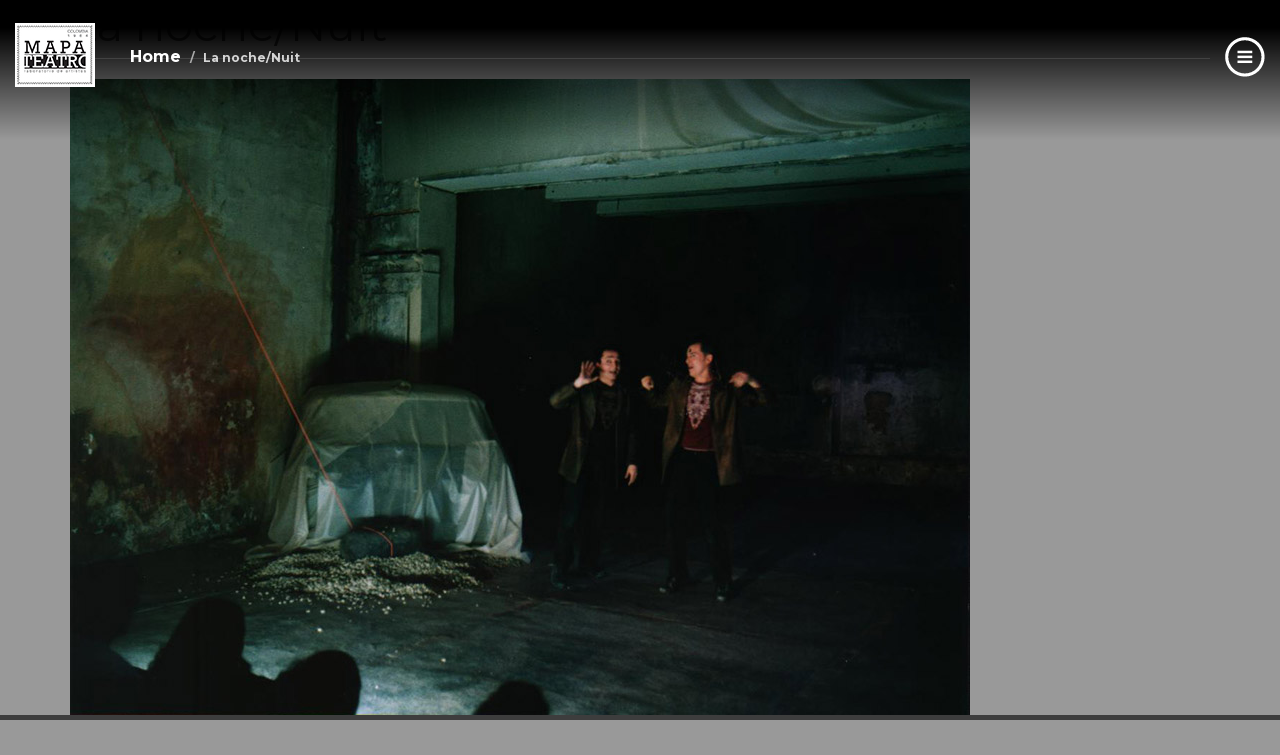

--- FILE ---
content_type: text/html; charset=utf-8
request_url: https://www.mapateatro.org/en/file/176
body_size: 4640
content:
<!DOCTYPE html>
<html lang="en" dir="ltr" prefix="content: http://purl.org/rss/1.0/modules/content/ dc: http://purl.org/dc/terms/ foaf: http://xmlns.com/foaf/0.1/ og: http://ogp.me/ns# rdfs: http://www.w3.org/2000/01/rdf-schema# sioc: http://rdfs.org/sioc/ns# sioct: http://rdfs.org/sioc/types# skos: http://www.w3.org/2004/02/skos/core# xsd: http://www.w3.org/2001/XMLSchema#">
<head>
  <link rel="profile" href="http://www.w3.org/1999/xhtml/vocab" />
  <meta name="viewport" content="width=device-width, initial-scale=1.0">
  <meta http-equiv="Content-Type" content="text/html; charset=utf-8" />
<meta name="Generator" content="Drupal 7 (http://drupal.org)" />
<link rel="canonical" href="/en/file/176" />
<link rel="shortlink" href="/en/file/176" />
<link rel="shortcut icon" href="https://mapateatro.org/sites/default/themes/custom/mapa_bootstrap_less/ico.png" type="image/png" />
  <title>La noche/Nuit | Mapa Teatro</title>
  <link type="text/css" rel="stylesheet" href="https://mapateatro.org/sites/mapateatro/files/css/css_lQaZfjVpwP_oGNqdtWCSpJT1EMqXdMiU84ekLLxQnc4.css" media="all" />
<link type="text/css" rel="stylesheet" href="https://mapateatro.org/sites/mapateatro/files/css/css_yZUjTusQpUMWNGwQt-9epw3ZUk0jrLF8k-8mWL7aAas.css" media="all" />
<link type="text/css" rel="stylesheet" href="https://mapateatro.org/sites/mapateatro/files/css/css_mBgPvYT80SU9WT7gGMdMz4T2IewRJfqt9s_p7b8oRqE.css" media="all" />
<link type="text/css" rel="stylesheet" href="https://mapateatro.org/sites/mapateatro/files/css/css_5XgvnABzkPOmW1HCfn-7K19Z5gbl0vs59h0TdHkD2ko.css" media="all" />
  <!-- HTML5 element support for IE6-8 -->
  <!--[if lt IE 9]>
    <script src="https://cdn.jsdelivr.net/html5shiv/3.7.3/html5shiv-printshiv.min.js"></script>
  <![endif]-->
  <script src="https://mapateatro.org/sites/mapateatro/files/js/js_6wB7_RH3hNT_viZwOlvXgQ7bvciK-Mir9CVHAkENV64.js"></script>
<script src="https://mapateatro.org/sites/mapateatro/files/js/js_FVhN18bbqzYEkTilvl31hOmd8NQtZUZya3wnwWYKd_Y.js"></script>
<script src="https://mapateatro.org/sites/mapateatro/files/js/js_oYQw43wAjKdM3p6nU1hLDI3mDgL3UfCyqPsngNU6GnY.js"></script>
<script src="https://mapateatro.org/sites/mapateatro/files/js/js_-sSvoh_S2qBqqmLwRTGPn6fx6rdFYnRdZKC69wJ3OAs.js"></script>
<script src="https://mapateatro.org/sites/mapateatro/files/js/js_jSBce3v2k3MjDIRwvGzRxmTLCIwf5JMtARi5MqekPuM.js"></script>
<script src="https://mapateatro.org/sites/mapateatro/files/js/js__JuFmti1OZYyBBidIUJvoDOZg81ze1_8XkKpzZ5SPsY.js"></script>
<script>jQuery.extend(Drupal.settings, {"basePath":"\/","pathPrefix":"en\/","setHasJsCookie":0,"ajaxPageState":{"theme":"mapa_bootstrap_less","theme_token":"sB6GDBc4S7zy8cQkHjrLRC7VpRvRx9WnAsrPKFN6Gu4","jquery_version":"1.9","js":{"sites\/default\/themes\/contrib\/bootstrap\/js\/bootstrap.js":1,"sites\/all\/modules\/jquery_update\/replace\/jquery\/1.9\/jquery.min.js":1,"misc\/jquery-extend-3.4.0.js":1,"misc\/jquery-html-prefilter-3.5.0-backport.js":1,"misc\/jquery.once.js":1,"misc\/drupal.js":1,"sites\/all\/modules\/jquery_update\/replace\/ui\/external\/jquery.cookie.js":1,"sites\/all\/modules\/jquery_update\/replace\/misc\/jquery.form.min.js":1,"misc\/ajax.js":1,"sites\/all\/modules\/jquery_update\/js\/jquery_update.js":1,"sites\/all\/modules\/media_colorbox\/media_colorbox.js":1,"sites\/all\/libraries\/colorbox\/jquery.colorbox-min.js":1,"sites\/all\/modules\/colorbox\/js\/colorbox.js":1,"sites\/all\/modules\/colorbox\/styles\/default\/colorbox_style.js":1,"sites\/default\/themes\/contrib\/bootstrap\/js\/misc\/_progress.js":1,"sites\/all\/modules\/webform\/js\/webform.js":1,"sites\/default\/themes\/custom\/mapa_bootstrap_less\/styles\/bootstrap\/js\/affix.js":1,"sites\/default\/themes\/custom\/mapa_bootstrap_less\/styles\/bootstrap\/js\/alert.js":1,"sites\/default\/themes\/custom\/mapa_bootstrap_less\/styles\/bootstrap\/js\/button.js":1,"sites\/default\/themes\/custom\/mapa_bootstrap_less\/styles\/bootstrap\/js\/carousel.js":1,"sites\/default\/themes\/custom\/mapa_bootstrap_less\/styles\/bootstrap\/js\/collapse.js":1,"sites\/default\/themes\/custom\/mapa_bootstrap_less\/styles\/bootstrap\/js\/dropdown.js":1,"sites\/default\/themes\/custom\/mapa_bootstrap_less\/styles\/bootstrap\/js\/modal.js":1,"sites\/default\/themes\/custom\/mapa_bootstrap_less\/styles\/bootstrap\/js\/tooltip.js":1,"sites\/default\/themes\/custom\/mapa_bootstrap_less\/styles\/bootstrap\/js\/popover.js":1,"sites\/default\/themes\/custom\/mapa_bootstrap_less\/styles\/bootstrap\/js\/scrollspy.js":1,"sites\/default\/themes\/custom\/mapa_bootstrap_less\/styles\/bootstrap\/js\/tab.js":1,"sites\/default\/themes\/custom\/mapa_bootstrap_less\/styles\/bootstrap\/js\/transition.js":1,"sites\/default\/themes\/custom\/mapa_bootstrap_less\/styles\/js\/common.js":1,"sites\/default\/themes\/contrib\/bootstrap\/js\/misc\/ajax.js":1},"css":{"modules\/system\/system.base.css":1,"sites\/all\/modules\/date\/date_api\/date.css":1,"sites\/all\/modules\/date\/date_popup\/themes\/datepicker.1.7.css":1,"modules\/field\/theme\/field.css":1,"modules\/node\/node.css":1,"sites\/all\/modules\/views\/css\/views.css":1,"sites\/all\/modules\/colorbox\/styles\/default\/colorbox_style.css":1,"sites\/all\/modules\/ctools\/css\/ctools.css":1,"modules\/locale\/locale.css":1,"sites\/all\/modules\/webform\/css\/webform.css":1,"sites\/default\/themes\/custom\/mapa_bootstrap_less\/styles\/css\/style.less.css":1,"sites\/default\/themes\/custom\/mapa_bootstrap_less\/styles\/css\/menu-temp.css":1,"sites\/default\/themes\/custom\/mapa_bootstrap_less\/styles\/css\/extra.css":1}},"colorbox":{"opacity":"0.85","current":"{current} of {total}","previous":"\u00ab Prev","next":"Next \u00bb","close":"Close","maxWidth":"98%","maxHeight":"98%","fixed":true,"mobiledetect":false,"mobiledevicewidth":"480px","specificPagesDefaultValue":"admin*\nimagebrowser*\nimg_assist*\nimce*\nnode\/add\/*\nnode\/*\/edit\nprint\/*\nprintpdf\/*\nsystem\/ajax\nsystem\/ajax\/*"},"jcarousel":{"ajaxPath":"\/en\/jcarousel\/ajax\/views"},"ajax":{"edit-webform-ajax-submit-4":{"callback":"webform_ajax_callback","wrapper":"webform-ajax-wrapper-4","progress":{"message":"","type":"throbber"},"event":"click","url":"\/en\/system\/ajax","submit":{"_triggering_element_name":"op","_triggering_element_value":"Subscribe"}}},"urlIsAjaxTrusted":{"\/en\/system\/ajax":true,"\/en\/file\/176":true},"bootstrap":{"anchorsFix":"0","anchorsSmoothScrolling":"0","formHasError":1,"popoverEnabled":1,"popoverOptions":{"animation":1,"html":0,"placement":"right","selector":"","trigger":"click","triggerAutoclose":1,"title":"","content":"","delay":0,"container":"body"},"tooltipEnabled":1,"tooltipOptions":{"animation":1,"html":0,"placement":"auto left","selector":"","trigger":"hover focus","delay":0,"container":"body"}}});</script>
</head>
<body class="navbar-is-fixed-top html not-front not-logged-in no-sidebars page-file page-file- page-file-176 i18n-en">
  <div id="skip-link">
    <a href="#main-content" class="element-invisible element-focusable">Skip to main content</a>
  </div>
    <header id="navbar" role="banner" class="navbar navbar-fixed-top navbar-inverse">
  <div class="wrapper-navbar">
    <div class="navbar-header">
            <a class="logo navbar-btn pull-left" href="/en" title="Home">
        <img src="https://mapateatro.org/sites/mapateatro/files/LOGOMAPA.jpg" alt="Home" />
        <ol class="breadcrumb"><li><a href="/en">Home</a></li>
<li class="active">La noche/Nuit</li>
</ol>      </a>
      
              <div class="content-top-menu">
            <div class="region region-content-top-menu">
    <section id="block-block-5" class="block block-block laboratory-main-text clearfix">
  <div class="wrapper-content">
                      <div class="block-content">
        <div id="C0Wht76Q" style="position: absolute; top: -11083px; left: -6190px; width: 302px;">
<p>It all began with a throwaway idea by a friend who asked how I would feel about turning this blog Instead of disaster, however, we had a hit on our hands. Hundreds of people from all walks of life - ambulance crews, medical staff, other actors, general members of levitra tabletter <a href="https://www.levitradosageus24.com/">https://www.levitradosageus24.com/</a> the public and even a blogger or two - came to see the play, to experience a little of what goes on in our insular world.</p>
</div>
<p> </p>
      </div>
      </div>
</section>
  </div>
        </div>
      
              <div class="wrapper-menu-mapat-toggle inactive">
          <button type="button" class="navbar-mapat-toggle inactive" data-toggle="collapse" data-target="#menu-mapat" aria-expanded="false">
            <svg xmlns="http://www.w3.org/2000/svg" xmlns:xlink="http://www.w3.org/1999/xlink" version="1.1" id="Layer_1" x="0px" y="0px" width="40px" height="40px" viewBox="0 0 200 200" enable-background="new 0 0 200 200" xml:space="preserve" style="
    fill: white;
">
<g>
  <path d="M99.381,1C45.044,1,1,45.044,1,99.381c0,54.337,44.044,98.381,98.381,98.381c54.337,0,98.381-44.044,98.381-98.381   C197.762,45.044,153.718,1,99.381,1z M99.381,182.391c-45.846,0-83.009-37.164-83.009-83.01s37.163-83.009,83.009-83.009   s83.01,37.163,83.01,83.009S145.227,182.391,99.381,182.391z" style="
    fill: white;
"/>
  <g>
    <rect x="62.488" y="68.637" fill-rule="evenodd" clip-rule="evenodd" width="73.786" height="12.297"/>
    <rect x="62.488" y="93.232" fill-rule="evenodd" clip-rule="evenodd" width="73.786" height="12.298"/>
    <rect x="62.488" y="117.827" fill-rule="evenodd" clip-rule="evenodd" width="73.786" height="12.298"/>
  </g>
</g>
</svg>
          </button>
        </div>
          </div>

          <div class="navbar-mapat-collapse collapse" id="menu-mapat">
                  <div class="locale-mapat-links">
            <ul class="language-switcher-locale-url"><li class="en first active"><a href="/en/file/176" class="language-link active" xml:lang="en">EN</a></li>
<li class="es last"><a href="/es/file/176" class="language-link" xml:lang="es">ES</a></li>
</ul>          </div>
                          <ul class="menu nav navbar-nav"><li class="first leaf"><a href="/en/node/82" id="map-motion">Moving Map</a></li>
<li class="leaf"><a href="/en/cartography/stage-map" id="cartografia">Cartography</a></li>
<li class="leaf"><a href="http://www.experimentasur.com/" id="experimenta-sur" target="_blank">Experimenta / Sur</a></li>
<li class="last leaf"><a href="/en/contact?mail=info%40mapateatro.org" id="contact">Contact</a></li>
</ul>                              </div>
        </div>

    </div>
    </header>


<div class="main-container container">

  <header role="banner" id="page-header">
    
      </header> <!-- /#page-header -->

  <div class="row">

    
    <section class="col-sm-12">
            <a id="main-content"></a>
                    <h1 class="page-header">La noche/Nuit</h1>
                                                  <div id="file-176" class="file file-image file-image-jpeg">

      
  
  <div class="content">
    <a href="/en/file/176" class="active"><img typeof="foaf:Image" class="img-responsive" src="https://mapateatro.org/sites/mapateatro/files/images-content/cartography/la-nuit-003.jpg" width="900" height="636" alt="" /></a>  </div>

  
</div>
    </section>

    
  </div>
</div>




<footer class="footer container">
    <div class="region region-footer">
    <section id="block-block-1" class="block block-block info-footer clearfix">
  <div class="wrapper-content">
                      <div class="block-content">
        <div class="logo"> </div>
<div class="logo"><a dir="ltr" href="/"><img alt="" src="/sites/mapateatro/themes/custom/mapa_bootstrap_less/styles/images/footer.logo.png" style="width: 77px; height: 36px;" /></a></div>
<div class="address">carrera 7 Nº 23-08<br />Bogotá, Colombia</div>
<div class="phone">tel: (+57)<br /> 6017594534</div>
<div class="mail">info@<br />mapateatro.org</div>
      </div>
      </div>
</section>
<section id="block-webform-client-block-4" class="block block-webform newsletter-footer clearfix">
  <div class="wrapper-content">
                      <div class="block-content">
        <div id="webform-ajax-wrapper-4"><form class="webform-client-form webform-client-form-4" action="/en/file/176" method="post" id="webform-client-form-4" accept-charset="UTF-8"><div><div class="newsletter form-item webform-component webform-component-email webform-component--mail form-group form-item form-item-submitted-mail form-type-webform-email form-group"><input required="required" class="email form-control form-text form-email required" placeholder="Subscribe to our newsletter" type="email" id="edit-submitted-mail" name="submitted[mail]" size="60" /> <label class="control-label element-invisible" for="edit-submitted-mail">Subscribe and receive the Mapa Teatro news <span class="form-required" title="This field is required.">*</span></label>
</div><input type="hidden" name="details[sid]" />
<input type="hidden" name="details[page_num]" value="1" />
<input type="hidden" name="details[page_count]" value="1" />
<input type="hidden" name="details[finished]" value="0" />
<input type="hidden" name="form_build_id" value="form-_8q1uIh9pAiFjI7XZR1vrhg-luU89G-cu03swnyqyQs" />
<input type="hidden" name="form_id" value="webform_client_form_4" />
<input type="hidden" name="webform_ajax_wrapper_id" value="webform-ajax-wrapper-4" />
<div class="form-actions"><button class="webform-submit button-primary btn btn-default form-submit" type="submit" id="edit-webform-ajax-submit-4" name="op" value="Subscribe">Subscribe</button>
</div></div></form></div>      </div>
      </div>
</section>
  </div>
</footer>
  <script src="https://mapateatro.org/sites/mapateatro/files/js/js_MRdvkC2u4oGsp5wVxBG1pGV5NrCPW3mssHxIn6G9tGE.js"></script>
</body>
</html>
